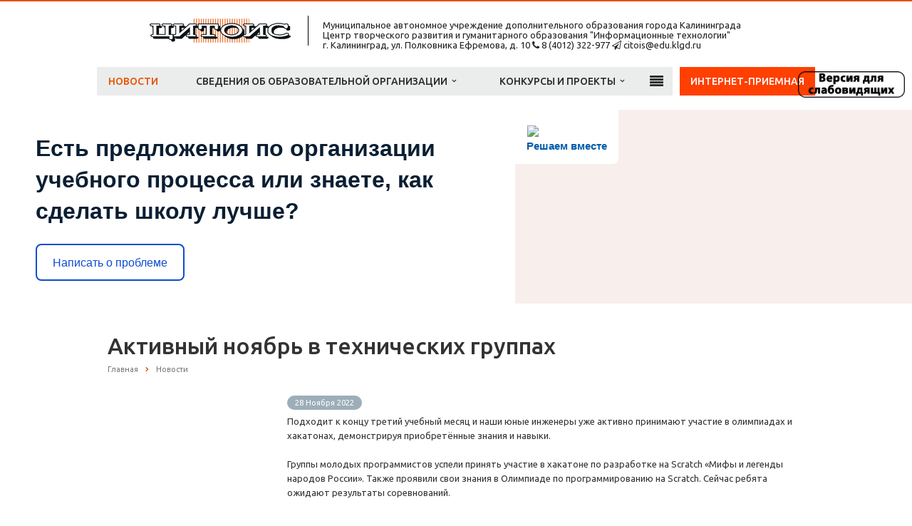

--- FILE ---
content_type: text/html; charset=UTF-8
request_url: http://xn--h1aarncw.xn--p1ai/news/75999/
body_size: 14606
content:
<!DOCTYPE html>
<html class="  ">
	<head>



						<title>Активный ноябрь в технических группах</title>
		<meta name="viewport" content="width=device-width, initial-scale=1.0">
		<link href='http://fonts.googleapis.com/css?family=Open+Sans:300italic,400italic,600italic,700italic,800italic,400,300,600,700,800&subset=latin,cyrillic-ext' rel='stylesheet' type='text/css'>
		<link href='http://fonts.googleapis.com/css?family=Ubuntu:400,700italic,700,500italic,500,400italic,300,300italic&subset=latin,cyrillic-ext' rel='stylesheet' type='text/css'>
																<meta http-equiv="Content-Type" content="text/html; charset=UTF-8" />
<meta name="description" content="Центр «Информационные технологии» - это: Инфраструктурная площадка комитета по образованию администрации городского округа «Город Калининград» Учреждение дополнительного образования детей Центр открытого образования взрослых." />
<link href="/bitrix/cache/css/s1/aspro-scorp/kernel_main/kernel_main.css?171066683845461" type="text/css"  rel="stylesheet" />
<link href="/bitrix/cache/css/s1/aspro-scorp/template_bd3f8525b96650fee8041df701d3d9e5/template_bd3f8525b96650fee8041df701d3d9e5.css?1741787381284689" type="text/css"  data-template-style="true"  rel="stylesheet" />
<script type="text/javascript">if(!window.BX)window.BX={message:function(mess){if(typeof mess=='object') for(var i in mess) BX.message[i]=mess[i]; return true;}};</script>
<script type="text/javascript">(window.BX||top.BX).message({'JS_CORE_LOADING':'Загрузка...','JS_CORE_NO_DATA':'- Нет данных -','JS_CORE_WINDOW_CLOSE':'Закрыть','JS_CORE_WINDOW_EXPAND':'Развернуть','JS_CORE_WINDOW_NARROW':'Свернуть в окно','JS_CORE_WINDOW_SAVE':'Сохранить','JS_CORE_WINDOW_CANCEL':'Отменить','JS_CORE_H':'ч','JS_CORE_M':'м','JS_CORE_S':'с','JSADM_AI_HIDE_EXTRA':'Скрыть лишние','JSADM_AI_ALL_NOTIF':'Показать все','JSADM_AUTH_REQ':'Требуется авторизация!','JS_CORE_WINDOW_AUTH':'Войти','JS_CORE_IMAGE_FULL':'Полный размер'});</script>
<script type="text/javascript">(window.BX||top.BX).message({'LANGUAGE_ID':'ru','FORMAT_DATE':'DD.MM.YYYY','FORMAT_DATETIME':'DD.MM.YYYY HH:MI:SS','COOKIE_PREFIX':'BITRIX_SM','SERVER_TZ_OFFSET':'10800','SITE_ID':'s1','USER_ID':'','SERVER_TIME':'1769447233','USER_TZ_OFFSET':'-3600','USER_TZ_AUTO':'Y','bitrix_sessid':'e47a12dc80198aeac7e2cef9f59564ed'});</script>


<script type="text/javascript" src="/bitrix/cache/js/s1/aspro-scorp/kernel_main/kernel_main.js?1711014308255777"></script>
<script type="text/javascript" src="/bitrix/js/main/jquery/jquery-1.8.3.min.js?145934653493636"></script>
<script type="text/javascript" src="/bitrix/js/main/ajax.min.js?145934653422194"></script>
<script type="text/javascript">BX.setJSList(['/bitrix/js/main/core/core.js?145934653569133','/bitrix/js/main/core/core_fx.js?145934653516538','/bitrix/js/main/core/core_popup.js?145934653528778','/bitrix/js/main/core/core_ajax.js?145934653520575','/bitrix/js/main/core/core_window.js?145934653574831','/bitrix/js/main/core/core_tooltip.js?14593465349925','/bitrix/js/main/utils.js?145934653419858','/bitrix/js/main/json/json2.min.js?14593465333467','/bitrix/js/main/core/core_ls.js?14593465357365','/bitrix/js/main/session.js?14593465342511','/bitrix/templates/aspro-scorp/js/jquery.actual.min.js?14593464991101','/bitrix/templates/aspro-scorp/js/jquery.fancybox.js?145934649945891','/bitrix/templates/aspro-scorp/js/blink.js?1459346499347','/bitrix/templates/aspro-scorp/vendor/jquery.easing.js?14593464998097','/bitrix/templates/aspro-scorp/vendor/jquery.appear.js?14593464993188','/bitrix/templates/aspro-scorp/vendor/jquery.cookie.js?14593464992247','/bitrix/templates/aspro-scorp/vendor/bootstrap.js?145934649927908','/bitrix/templates/aspro-scorp/vendor/flexslider/jquery.flexslider-min.js?145934649921817','/bitrix/templates/aspro-scorp/vendor/jquery.validate.min.js?145934649922254','/bitrix/templates/aspro-scorp/js/jquery.uniform.min.js?14593464998308','/bitrix/templates/aspro-scorp/js/jqModal.js?145934649911022','/bitrix/templates/aspro-scorp/js/detectmobilebrowser.js?14593464992203','/bitrix/templates/aspro-scorp/js/general.js?145934649927840','/bitrix/templates/aspro-scorp/js/custom.js?145934649941','/bitrix/components/bitrix/search.title/script.js?14593465156196','/bitrix/templates/aspro-scorp/js/jquery.inputmask.bundle.min.js?145934649963835']); </script>
<script type="text/javascript">BX.setCSSList(['/bitrix/js/main/core/css/core.css?14593465342854','/bitrix/js/main/core/css/core_popup.css?145934653434473','/bitrix/js/main/core/css/core_tooltip.css?14593465345746','/bitrix/templates/aspro-scorp/css/bootstrap.css?1459346498114216','/bitrix/templates/aspro-scorp/css/fonts/font-awesome/css/font-awesome.min.css?145934649823739','/bitrix/templates/aspro-scorp/vendor/flexslider/flexslider.css?14593464996839','/bitrix/templates/aspro-scorp/css/jquery.fancybox.css?14593464984108','/bitrix/templates/aspro-scorp/css/theme-elements.css?14593464984368','/bitrix/templates/aspro-scorp/css/theme-responsive.css?14593464981736','/bitrix/templates/.default/ajax/ajax.css?1459346497420','/bitrix/templates/aspro-scorp/styles.css?174178736311258','/bitrix/templates/aspro-scorp/template_styles.css?174178736393632','/bitrix/templates/aspro-scorp/css/responsive.css?145934649810730','/bitrix/templates/aspro-scorp/themes/1/colors.css?14593464989922','/bitrix/templates/aspro-scorp/css/custom.css?1459346498191']); </script>
<script>BX.message({'JS_REQUIRED':'Заполните это поле!','JS_FORMAT':'Неверный формат!','JS_FILE_EXT':'Недопустимое расширение файла!','JS_PASSWORD_COPY':'Пароли не совпадают!','JS_PASSWORD_LENGTH':'Минимум 6 символов!','JS_ERROR':'Неверно заполнено поле!','JS_FILE_SIZE':'Максимальный размер 5мб!','JS_FILE_BUTTON_NAME':'Выберите файл','JS_FILE_DEFAULT':'Файл не найден','JS_DATE':'Некорректная дата!','S_CALLBACK':'Заказать звонок','ERROR_INCLUDE_MODULE_SCORP_TITLE':'Ошибка подключения модуля &laquo;Аспро: Корпоративный сайт современной компании&raquo;','ERROR_INCLUDE_MODULE_SCORP_TEXT':'Ошибка подключения модуля &laquo;Аспро: Корпоративный сайт современной компании&raquo;.<br />Пожалуйста установите модуль и повторите попытку','S_SERVICES':'Наши услуги','S_SERVICES_SHORT':'Услуги','S_TO_ALL_SERVICES':'Все услуги','S_CATALOG':'Каталог товаров','S_CATALOG_SHORT':'Каталог','S_TO_ALL_CATALOG':'Весь каталог','S_CATALOG_FAVORITES':'Наши товары','S_CATALOG_FAVORITES_SHORT':'Товары','S_NEWS':'Новости','S_TO_ALL_NEWS':'Все новости','S_COMPANY':'О компании','S_OTHER':'Прочее','S_CONTENT':'Контент'})</script>
<link rel="shortcut icon" href="/favicon.ico" type="image/x-icon" />
<link rel="apple-touch-icon" sizes="57x57" href="/bitrix/templates/aspro-scorp/themes/1/images/favicon_57.png" />
<link rel="apple-touch-icon" sizes="72x72" href="/bitrix/templates/aspro-scorp/themes/1/images/favicon_72.png" />
<style>.maxwidth-banner{max-width: auto;}</style>
<link rel="image_src" href="/upload/iblock/539/539de7a2a2182fb779ef10acf43cd6be.jpg"  />



<script type="text/javascript" src="/bitrix/cache/js/s1/aspro-scorp/template_acc1f72e2a6367d1dcd8a3f099e5a7f9/template_acc1f72e2a6367d1dcd8a3f099e5a7f9.js?1710666840257300"></script>
<script type="text/javascript">var _ba = _ba || []; _ba.push(["aid", "97bf8732a35e579fc6c76847f4f4da5a"]); _ba.push(["host", "xn--h1aarncw.xn--p1ai"]); (function() {var ba = document.createElement("script"); ba.type = "text/javascript"; ba.async = true;ba.src = (document.location.protocol == "https:" ? "https://" : "http://") + "bitrix.info/ba.js";var s = document.getElementsByTagName("script")[0];s.parentNode.insertBefore(ba, s);})();</script>


																
																				
<script>
  (function(i,s,o,g,r,a,m){i['GoogleAnalyticsObject']=r;i[r]=i[r]||function(){
  (i[r].q=i[r].q||[]).push(arguments)},i[r].l=1*new Date();a=s.createElement(o),
  m=s.getElementsByTagName(o)[0];a.async=1;a.src=g;m.parentNode.insertBefore(a,m)
  })(window,document,'script','//www.google-analytics.com/analytics.js','ga');

  ga('create', 'UA-51469712-1', 'citois39.ru');
  ga('send', 'pageview');

</script>
<meta name = "sputnik-verification" content = "Kc22oxnGhUrpFdOb"/>
<script type="text/javascript">
                  (function(d, t, p) {
                  var j = d.createElement(t); j.async = true; j.type = "text/javascript";
                  j.src = ("https:" == p ? "https:" : "http:") + "//stat.sputnik.ru/cnt.js";;
                  var s = d.getElementsByTagName(t)[0]; s.parentNode.insertBefore(j, s);
                  })(document, "script", document.location.protocol);
                  </script>

<!-- Yandex.Metrika counter --><script type="text/javascript">(function (d, w, c) { (w[c] = w[c] || []).push(function() { try { w.yaCounter25162631 = new Ya.Metrika({id:25162631, clickmap:true, accurateTrackBounce:true}); } catch(e) { } }); var n = d.getElementsByTagName("script")[0], s = d.createElement("script"), f = function () { n.parentNode.insertBefore(s, n); }; s.type = "text/javascript"; s.async = true; s.src = (d.location.protocol == "https:" ? "https:" : "http:") + "//mc.yandex.ru/metrika/watch.js"; if (w.opera == "[object Opera]") { d.addEventListener("DOMContentLoaded", f, false); } else { f(); } })(document, window, "yandex_metrika_callbacks");</script><noscript><div><img src="//mc.yandex.ru/watch/25162631" style="position:absolute; left:-9999px;" alt="" /></div></noscript><!-- /Yandex.Metrika counter -->

<!--script data-skip-moving="true">
        (function(w,d,u,b){
                s=d.createElement('script');r=(Date.now()/1000|0);s.async=1;s.src=u+'?'+r;
                h=d.getElementsByTagName('script')[0];h.parentNode.insertBefore(s,h);
        })(window,document,'https://cdn.bitrix24.ru/b533901/crm/site_button/loader_2_5f59na.js');
</script-->



	</head>
	<body>


<div style="position: absolute; right: 10px; top: 100px; z-index: 999999;">
    <a href="/?special_version=Y" style="cursor:pointer;"><img src="/images/eye2.png" width="150"></a>
</div>

				<div id="panel"></div>
						<script type='text/javascript'>
		var arScorpOptions = ({
			'SITE_DIR' : '/',
			'SITE_ID' : 's1',
			'SITE_TEMPLATE_PATH' : '/bitrix/templates/aspro-scorp',
			'THEME' : ({
				'THEME_SWITCHER' : 'N',
				'BASE_COLOR' : '1',
				'BASE_COLOR_CUSTOM' : 'e65100',
				'TOP_MENU' : 'LIGHT',
				'TOP_MENU_FIXED' : 'Y',
				'COLORED_LOGO' : 'Y',
				'SIDE_MENU' : 'LEFT',
				'USE_CAPTCHA_FORM' : 'Y',
				'PHONE_MASK' : '+7 (999) 999-99-99',
				'VALIDATE_PHONE_MASK' : '^[+][0-9] [(][0-9]{3}[)] [0-9]{3}[-][0-9]{2}[-][0-9]{2}$',
				'DATE_MASK' : 'd.m.y',
				'DATE_PLACEHOLDER' : 'ДД.ММ.ГГГГ',
				'VALIDATE_DATE_MASK' : '^[0-9]{1,2}\.[0-9]{1,2}\.[0-9]{4}$',
				'VALIDATE_FILE_EXT' : 'png|jpg|jpeg|gif|doc|docx|xls|xlsx|txt|pdf|odt|rtf',
				'SOCIAL_VK' : 'http://vk.com/citois39',
				'SOCIAL_FACEBOOK' : 'http://www.facebook.com/aspro74',
				'SOCIAL_TWITTER' : '',
				'SOCIAL_YOUTUBE' : 'http://youtube.com/',
				'BANNER_WIDTH' : 'AUTO',
				'TEASERS_INDEX' : 'PICTURES',
				'CATALOG_INDEX' : 'Y',
				'CATALOG_FAVORITES_INDEX' : 'Y',
				'BIGBANNER_SLIDESSHOWSPEED' : '5000',
				'BIGBANNER_ANIMATIONSPEED' : '600',
				'PARTNERSBANNER_SLIDESSHOWSPEED' : '5000',
				'PARTNERSBANNER_ANIMATIONSPEED' : '600',
			})
		});
		</script>
																				<div class="body ">
			<div class="body_media"></div>
			<header class="topmenu-LIGHT canfixed">
				<div class="logo_and_menu-row">
					<div class="logo-row row">
						<div class="maxwidth-theme">
							<div class="logo"><a href="/"></a></div>
							<div class="logo-description hidden-xs hidden-sm">
								Муниципальное автономное учреждение дополнительного образования города Калининграда
								<br>
								Центр творческого развития и гуманитарного образования "Информационные технологии"
<br>
г. Калининград, ул. Полковника Ефремова, д. 10
								<i class="fa fa-phone"></i> 8 (4012) 322-977 <i class="fa fa-paper-plane-o"></i> citois@edu.klgd.ru<br>
</div> 
<!--							<div><marquee behavior="scroll" direction="left" bgcolor="orange"><font size="5" color="white"  face="Arial">Дистанционное обучение продлено по 18.01.2020, приказ Комитета по образованию № ПД-КпО-1056 от 29.12.2020 г. </font></marquee></div>
							<br> --!>
<!--
							<div class="col-md-3 col-sm-4">
								<div class="logo colored">
									<a href="/"><img src="/logo.png" alt="" title="" /></a>								</div>
							</div>
							<div class="col-md-9 col-sm-8 col-xs-12">
								<div class="top-description col-md-4 hidden-sm hidden-xs">
									Корпоративный сайт<br/>современной компании								</div>
								<div class="top-callback col-md-8">
									<div class="callback pull-right hidden-xs" data-event="jqm" data-param-id="" data-name="callback">
										<span href="javascript:;" class="btn btn-default white btn-xs">Заказать звонок</span>
									</div>
									<div class="phone pull-right hidden-xs">
										<div class="phone-number">
											<i class="fa fa-phone"></i>
											<div><span style="color: #969ba5;">+7 (999)</span> 765-34-21</div>
										</div>
										<div class="phone-desc pull-right">
											Центральный офис										</div>
									</div>
									<div class="email pull-right">
										<i class="fa fa-envelope"></i>
										<div><a href="mailto:info@95.213.191.45">info@95.213.191.45</a></div>
									</div>
									<button class="btn btn-responsive-nav visible-xs" data-toggle="collapse" data-target=".nav-main-collapse">
										<i class="fa fa-bars"></i>
									</button>
								</div>
							</div>
							-->
						</div>
					</div>					<div class="menu-row row">
						<div class="maxwidth-theme">
							<div class="col-md-12">
								<div class="nav-main-collapse collapse">
									<div class="menu-only">
										<nav class="mega-menu">
												<div class="table-menu hidden-xs">
		<table>
			<tr>
														<td class=" active">
						<div class="wrap">
							<a class="" href="/news/" title="Новости">
								Новости															</a>
													</div>
					</td>
														<td class="dropdown ">
						<div class="wrap">
							<a class="dropdown-toggle" href="/about/" title="Сведения об образовательной организации">
								Сведения об образовательной организации																	&nbsp;<i class="fa fa-angle-down"></i>
															</a>
															<span class="tail"></span>
								<ul class="dropdown-menu">
																													<li class=" ">
											<a href="/about/requisites/" title="Основные сведения. Контакты">Основные сведения. Контакты</a>
																					</li>
																													<li class=" ">
											<a href="/about/struktura/" title="Структура и органы управления образовательной организацией">Структура и органы управления образовательной организацией</a>
																					</li>
																													<li class=" ">
											<a href="/about/doc/" title="Документы">Документы</a>
																					</li>
																													<li class=" ">
											<a href="/about/obr/" title="Образование">Образование</a>
																					</li>
																													<li class="dropdown-submenu ">
											<a href="/about/staff/" title="Руководство. Педагогический состав">Руководство. Педагогический состав</a>
																							<ul class="dropdown-menu">
																																									<li class=" ">
															<a href="/about/index.php" title="Основные сведения">Основные сведения</a>
																													</li>
																																									<li class=" ">
															<a href="/about/staff/index.php" title="Администрация">Администрация</a>
																													</li>
																																									<li class=" ">
															<a href="/about/staff/um.php" title="Педагоги дополнительного образования ">Педагоги дополнительного образования </a>
																													</li>
																																									<li class=" ">
															<a href="/include/ЦИТОИС. Сверка кадров 2023 (1).xlsx" title="Общая информация о педагогах">Общая информация о педагогах</a>
																													</li>
																									</ul>
																					</li>
																													<li class=" ">
											<a href="/about/mto/" title="Материально-техническое обеспечение и оснащенность образовательного процесса">Материально-техническое обеспечение и оснащенность образовательного процесса</a>
																					</li>
																													<li class=" ">
											<a href="/about/platn/" title="Платные образовательные услуги">Платные образовательные услуги</a>
																					</li>
																													<li class=" ">
											<a href="/about/fhd/" title="Финансово-хозяйственная деятельность">Финансово-хозяйственная деятельность</a>
																					</li>
																													<li class=" ">
											<a href="/about/vacancy" title="Вакантные места для приёма (перевода)">Вакантные места для приёма (перевода)</a>
																					</li>
																													<li class=" ">
											<a href="/about/dostupnaya-sreda" title="Доступная среда">Доступная среда</a>
																					</li>
																													<li class=" ">
											<a href="/about/anticor/" title="Противодействие коррупции">Противодействие коррупции</a>
																					</li>
																													<li class=" ">
											<a href="/about/mezhdunarodnoe-sotrudnichestvo" title="Международное сотрудничество">Международное сотрудничество</a>
																					</li>
																													<li class=" ">
											<a href="/about/stipendii" title="Стипендии и меры поддержки обучающихся">Стипендии и меры поддержки обучающихся</a>
																					</li>
																													<li class=" ">
											<a href="/about/index.php" title="Об учреждении">Об учреждении</a>
																					</li>
																													<li class=" ">
											<a href="/about/progress/" title="Наши достижения">Наши достижения</a>
																					</li>
																													<li class=" ">
											<a href="/about/noko/nezavisimaya-otsenka-kachestva-obrazovaniya.php" title="Независимая оценка качества образования">Независимая оценка качества образования</a>
																					</li>
																													<li class=" ">
											<a href="/about/hotline/" title="Горячая линия">Горячая линия</a>
																					</li>
																													<li class=" ">
											<a href="/about/reports/" title="Публичные отчеты">Публичные отчеты</a>
																					</li>
																													<li class=" ">
											<a href="/about/partners/" title="Партнеры">Партнеры</a>
																					</li>
																													<li class=" ">
											<a href="/about/blago/" title="Благотворительность">Благотворительность</a>
																					</li>
																													<li class=" ">
											<a href="/about/antiterror/" title="Антитеррор">Антитеррор</a>
																					</li>
																	</ul>
													</div>
					</td>
														<td class="dropdown ">
						<div class="wrap">
							<a class="dropdown-toggle" href="/projects/" title="Конкурсы и проекты">
								Конкурсы и проекты																	&nbsp;<i class="fa fa-angle-down"></i>
															</a>
															<span class="tail"></span>
								<ul class="dropdown-menu">
																													<li class=" ">
											<a href="/projects/realizatsiya-tipovoy-modeli-realizatsii-raznourovnevykh-programm-dopolnitelnogo-obrazovaniya/" title="Реализация типовой модели реализации разноуровневых программ дополнительного образования">Реализация типовой модели реализации разноуровневых программ дополнительного образования</a>
																					</li>
																													<li class=" ">
											<a href="/projects/contests/" title="Конкурсы">Конкурсы</a>
																					</li>
																													<li class=" ">
											<a href="/projects/master-class" title="Мастер-классы">Мастер-классы</a>
																					</li>
																													<li class=" ">
											<a href="/projects/sod/" title="Сердце отдаю детям">Сердце отдаю детям</a>
																					</li>
																													<li class=" ">
											<a href="/projects/kreizo" title="Профессиональные конкурсы">Профессиональные конкурсы</a>
																					</li>
																													<li class=" ">
											<a href="/projects/contests/egallery/" title="Галерея настроений">Галерея настроений</a>
																					</li>
																	</ul>
													</div>
					</td>
														<td class=" ">
						<div class="wrap">
							<a class="" href="/gallery/" title="Фотоальбом">
								Фотоальбом															</a>
													</div>
					</td>
														<td class=" ">
						<div class="wrap">
							<a class="" href="/about/goryachaya-liniya/" title="Горячая линия">
								Горячая линия															</a>
													</div>
					</td>
														<td class=" ">
						<div class="wrap">
							<a class="" href="/contacts/" title="Контакты">
								Контакты															</a>
													</div>
					</td>
														<td class=" ">
						<div class="wrap">
							<a class="" href="/about/kontakty-kontroliruyushchikh-organizatsiy/" title="Контакты контролирующих органов">
								Контакты контролирующих органов															</a>
													</div>
					</td>
														<td class=" ">
						<div class="wrap">
							<a class="" href="/about/faq" title="Часто задаваемые вопросы">
								Часто задаваемые вопросы															</a>
													</div>
					</td>
														<td class=" ">
						<div class="wrap">
							<a class="" href="/about/smi" title="СМИ о нас">
								СМИ о нас															</a>
													</div>
					</td>
								<td class="dropdown js-dropdown nosave" style="display:none;">
					<div class="wrap">
						<a class="dropdown-toggle more-items" href="#">
							<i class="fa fa-align-justify dropdown-icon"></i>
						</a>
						<span class="tail"></span>
						<ul class="dropdown-menu"></ul>
					</div>
				</td>
				<td class="menu-button nosave">
					<a class="wrap" href="#" data-event="jqm" data-param-id="23" data-autoload-need_product="Продажи и переговоры" data-name="question">
						Интернет-приемная
					</a>
				</td>
			</tr>
		</table>
	</div>
	<ul class="nav nav-pills responsive-menu visible-xs" id="mainMenu">
								<li class=" active">
				<a class="" href="/news/" title="Новости">
					Новости									</a>
							</li>
								<li class="dropdown ">
				<a class="dropdown-toggle" href="/about/" title="Сведения об образовательной организации">
					Сведения об образовательной организации											<i class="fa fa-angle-down"></i>
									</a>
									<ul class="dropdown-menu">
																				<li class=" ">
								<a href="/about/requisites/" title="Основные сведения. Контакты">
									Основные сведения. Контакты																	</a>
															</li>
																				<li class=" ">
								<a href="/about/struktura/" title="Структура и органы управления образовательной организацией">
									Структура и органы управления образовательной организацией																	</a>
															</li>
																				<li class=" ">
								<a href="/about/doc/" title="Документы">
									Документы																	</a>
															</li>
																				<li class=" ">
								<a href="/about/obr/" title="Образование">
									Образование																	</a>
															</li>
																				<li class="dropdown-submenu dropdown-toggle ">
								<a href="/about/staff/" title="Руководство. Педагогический состав">
									Руководство. Педагогический состав																			&nbsp;<i class="fa fa-angle-down"></i>
																	</a>
																	<ul class="dropdown-menu">
																																<li class=" ">
												<a href="/about/index.php" title="Основные сведения">
													Основные сведения																									</a>
																							</li>
																																<li class=" ">
												<a href="/about/staff/index.php" title="Администрация">
													Администрация																									</a>
																							</li>
																																<li class=" ">
												<a href="/about/staff/um.php" title="Педагоги дополнительного образования ">
													Педагоги дополнительного образования 																									</a>
																							</li>
																																<li class=" ">
												<a href="/include/ЦИТОИС. Сверка кадров 2023 (1).xlsx" title="Общая информация о педагогах">
													Общая информация о педагогах																									</a>
																							</li>
																			</ul>
															</li>
																				<li class=" ">
								<a href="/about/mto/" title="Материально-техническое обеспечение и оснащенность образовательного процесса">
									Материально-техническое обеспечение и оснащенность образовательного процесса																	</a>
															</li>
																				<li class=" ">
								<a href="/about/platn/" title="Платные образовательные услуги">
									Платные образовательные услуги																	</a>
															</li>
																				<li class=" ">
								<a href="/about/fhd/" title="Финансово-хозяйственная деятельность">
									Финансово-хозяйственная деятельность																	</a>
															</li>
																				<li class=" ">
								<a href="/about/vacancy" title="Вакантные места для приёма (перевода)">
									Вакантные места для приёма (перевода)																	</a>
															</li>
																				<li class=" ">
								<a href="/about/dostupnaya-sreda" title="Доступная среда">
									Доступная среда																	</a>
															</li>
																				<li class=" ">
								<a href="/about/anticor/" title="Противодействие коррупции">
									Противодействие коррупции																	</a>
															</li>
																				<li class=" ">
								<a href="/about/mezhdunarodnoe-sotrudnichestvo" title="Международное сотрудничество">
									Международное сотрудничество																	</a>
															</li>
																				<li class=" ">
								<a href="/about/stipendii" title="Стипендии и меры поддержки обучающихся">
									Стипендии и меры поддержки обучающихся																	</a>
															</li>
																				<li class=" ">
								<a href="/about/index.php" title="Об учреждении">
									Об учреждении																	</a>
															</li>
																				<li class=" ">
								<a href="/about/progress/" title="Наши достижения">
									Наши достижения																	</a>
															</li>
																				<li class=" ">
								<a href="/about/noko/nezavisimaya-otsenka-kachestva-obrazovaniya.php" title="Независимая оценка качества образования">
									Независимая оценка качества образования																	</a>
															</li>
																				<li class=" ">
								<a href="/about/hotline/" title="Горячая линия">
									Горячая линия																	</a>
															</li>
																				<li class=" ">
								<a href="/about/reports/" title="Публичные отчеты">
									Публичные отчеты																	</a>
															</li>
																				<li class=" ">
								<a href="/about/partners/" title="Партнеры">
									Партнеры																	</a>
															</li>
																				<li class=" ">
								<a href="/about/blago/" title="Благотворительность">
									Благотворительность																	</a>
															</li>
																				<li class=" ">
								<a href="/about/antiterror/" title="Антитеррор">
									Антитеррор																	</a>
															</li>
											</ul>
							</li>
								<li class="dropdown ">
				<a class="dropdown-toggle" href="/projects/" title="Конкурсы и проекты">
					Конкурсы и проекты											<i class="fa fa-angle-down"></i>
									</a>
									<ul class="dropdown-menu">
																				<li class=" ">
								<a href="/projects/realizatsiya-tipovoy-modeli-realizatsii-raznourovnevykh-programm-dopolnitelnogo-obrazovaniya/" title="Реализация типовой модели реализации разноуровневых программ дополнительного образования">
									Реализация типовой модели реализации разноуровневых программ дополнительного образования																	</a>
															</li>
																				<li class=" ">
								<a href="/projects/contests/" title="Конкурсы">
									Конкурсы																	</a>
															</li>
																				<li class=" ">
								<a href="/projects/master-class" title="Мастер-классы">
									Мастер-классы																	</a>
															</li>
																				<li class=" ">
								<a href="/projects/sod/" title="Сердце отдаю детям">
									Сердце отдаю детям																	</a>
															</li>
																				<li class=" ">
								<a href="/projects/kreizo" title="Профессиональные конкурсы">
									Профессиональные конкурсы																	</a>
															</li>
																				<li class=" ">
								<a href="/projects/contests/egallery/" title="Галерея настроений">
									Галерея настроений																	</a>
															</li>
											</ul>
							</li>
								<li class=" ">
				<a class="" href="/gallery/" title="Фотоальбом">
					Фотоальбом									</a>
							</li>
								<li class=" ">
				<a class="" href="/about/goryachaya-liniya/" title="Горячая линия">
					Горячая линия									</a>
							</li>
								<li class=" ">
				<a class="" href="/contacts/" title="Контакты">
					Контакты									</a>
							</li>
								<li class=" ">
				<a class="" href="/about/kontakty-kontroliruyushchikh-organizatsiy/" title="Контакты контролирующих органов">
					Контакты контролирующих органов									</a>
							</li>
								<li class=" ">
				<a class="" href="/about/faq" title="Часто задаваемые вопросы">
					Часто задаваемые вопросы									</a>
							</li>
								<li class=" ">
				<a class="" href="/about/smi" title="СМИ о нас">
					СМИ о нас									</a>
							</li>
				<div class="search">
			<div class="search-input-div">
				<input class="search-input" type="text" autocomplete="off" maxlength="50" size="40" placeholder="Найти" value="" name="q">
			</div>
			<div class="search-button-div">
				<button class="btn btn-search btn-default" value="Найти" name="s" type="submit">Найти</button>
			</div>
		</div>
	</ul>
										</nav>
									</div>
								</div>
							</div>						</div>
						<style type="text/css">
.bx_searche .bx_image{width: 25px;	height: 25px;}
.bx_searche .bx_img_element{width: 45px;	height: 36px;}
.bx_searche .bx_item_block{min-height: 35px;line-height: 35px;
</style>
	<div class="search hide" id="title-search">
		<div class="maxwidth-theme">
			<div class="col-md-12">
				<form action="/search/">
					<div class="search-input-div">
						<input class="search-input" id="title-search-input" type="text" name="q" value="" placeholder="Найти" size="40" maxlength="50" autocomplete="off" />
					</div>
					<div class="search-button-div">
						<button class="btn btn-search btn-default" type="submit" name="s" value="Найти">Найти</button>
						<span class="fa fa-close"></span>
					</div>
				</form>
			</div>
		</div>
	</div>
<script type="text/javascript">
	var jsControl = new JCTitleSearch({
		//'WAIT_IMAGE': '/bitrix/themes/.default/images/wait.gif',
		'AJAX_PAGE' : '/news/75999/',
		'CONTAINER_ID': 'title-search',
		'INPUT_ID': 'title-search-input',
		'MIN_QUERY_LEN': 2
	});
</script>					</div>				</div>
				<div class="line-row visible-xs"></div>
			</header>			

<script src='https://pos.gosuslugi.ru/bin/script.min.js'></script> 
<style>
#js-show-iframe-wrapper{position:relative;display:flex;align-items:center;justify-content:center;width:100%;min-width:293px;max-width:100%;background:linear-gradient(138.4deg,#38bafe 26.49%,#2d73bc 79.45%);color:#fff;cursor:pointer}#js-show-iframe-wrapper .pos-banner-fluid *{box-sizing:border-box}#js-show-iframe-wrapper .pos-banner-fluid .pos-banner-btn_2{display:block;width:240px;min-height:56px;font-size:18px;line-height:24px;cursor:pointer;background:#0d4cd3;color:#fff;border:none;border-radius:8px;outline:0}#js-show-iframe-wrapper .pos-banner-fluid .pos-banner-btn_2:hover{background:#1d5deb}#js-show-iframe-wrapper .pos-banner-fluid .pos-banner-btn_2:focus{background:#2a63ad}#js-show-iframe-wrapper .pos-banner-fluid .pos-banner-btn_2:active{background:#2a63ad}@-webkit-keyframes fadeInFromNone{0%{display:none;opacity:0}1%{display:block;opacity:0}100%{display:block;opacity:1}}@keyframes fadeInFromNone{0%{display:none;opacity:0}1%{display:block;opacity:0}100%{display:block;opacity:1}}@font-face{font-family:LatoWebLight;src:url(https://pos.gosuslugi.ru/bin/fonts/Lato/fonts/Lato-Light.woff2) format("woff2"),url(https://pos.gosuslugi.ru/bin/fonts/Lato/fonts/Lato-Light.woff) format("woff"),url(https://pos.gosuslugi.ru/bin/fonts/Lato/fonts/Lato-Light.ttf) format("truetype");font-style:normal;font-weight:400}@font-face{font-family:LatoWeb;src:url(https://pos.gosuslugi.ru/bin/fonts/Lato/fonts/Lato-Regular.woff2) format("woff2"),url(https://pos.gosuslugi.ru/bin/fonts/Lato/fonts/Lato-Regular.woff) format("woff"),url(https://pos.gosuslugi.ru/bin/fonts/Lato/fonts/Lato-Regular.ttf) format("truetype");font-style:normal;font-weight:400}@font-face{font-family:LatoWebBold;src:url(https://pos.gosuslugi.ru/bin/fonts/Lato/fonts/Lato-Bold.woff2) format("woff2"),url(https://pos.gosuslugi.ru/bin/fonts/Lato/fonts/Lato-Bold.woff) format("woff"),url(https://pos.gosuslugi.ru/bin/fonts/Lato/fonts/Lato-Bold.ttf) format("truetype");font-style:normal;font-weight:400}@font-face{font-family:RobotoWebLight;src:url(https://pos.gosuslugi.ru/bin/fonts/Roboto/Roboto-Light.woff2) format("woff2"),url(https://pos.gosuslugi.ru/bin/fonts/Roboto/Roboto-Light.woff) format("woff"),url(https://pos.gosuslugi.ru/bin/fonts/Roboto/Roboto-Light.ttf) format("truetype");font-style:normal;font-weight:400}@font-face{font-family:RobotoWebRegular;src:url(https://pos.gosuslugi.ru/bin/fonts/Roboto/Roboto-Regular.woff2) format("woff2"),url(https://pos.gosuslugi.ru/bin/fonts/Roboto/Roboto-Regular.woff) format("woff"),url(https://pos.gosuslugi.ru/bin/fonts/Roboto/Roboto-Regular.ttf) format("truetype");font-style:normal;font-weight:400}@font-face{font-family:RobotoWebBold;src:url(https://pos.gosuslugi.ru/bin/fonts/Roboto/Roboto-Bold.woff2) format("woff2"),url(https://pos.gosuslugi.ru/bin/fonts/Roboto/Roboto-Bold.woff) format("woff"),url(https://pos.gosuslugi.ru/bin/fonts/Roboto/Roboto-Bold.ttf) format("truetype");font-style:normal;font-weight:400}@font-face{font-family:ScadaWebRegular;src:url(https://pos.gosuslugi.ru/bin/fonts/Scada/Scada-Regular.woff2) format("woff2"),url(https://pos.gosuslugi.ru/bin/fonts/Scada/Scada-Regular.woff) format("woff"),url(https://pos.gosuslugi.ru/bin/fonts/Scada/Scada-Regular.ttf) format("truetype");font-style:normal;font-weight:400}@font-face{font-family:ScadaWebBold;src:url(https://pos.gosuslugi.ru/bin/fonts/Scada/Scada-Bold.woff2) format("woff2"),url(https://pos.gosuslugi.ru/bin/fonts/Scada/Scada-Bold.woff) format("woff"),url(https://pos.gosuslugi.ru/bin/fonts/Scada/Scada-Bold.ttf) format("truetype");font-style:normal;font-weight:400}@font-face{font-family:Geometria;src:url(https://pos.gosuslugi.ru/bin/fonts/Geometria/Geometria.eot);src:url(https://pos.gosuslugi.ru/bin/fonts/Geometria/Geometria.eot?#iefix) format("embedded-opentype"),url(https://pos.gosuslugi.ru/bin/fonts/Geometria/Geometria.woff) format("woff"),url(https://pos.gosuslugi.ru/bin/fonts/Geometria/Geometria.ttf) format("truetype");font-weight:400;font-style:normal}@font-face{font-family:Geometria-ExtraBold;src:url(https://pos.gosuslugi.ru/bin/fonts/Geometria/Geometria-ExtraBold.eot);src:url(https://pos.gosuslugi.ru/bin/fonts/Geometria/Geometria-ExtraBold.eot?#iefix) format("embedded-opentype"),url(https://pos.gosuslugi.ru/bin/fonts/Geometria/Geometria-ExtraBold.woff) format("woff"),url(https://pos.gosuslugi.ru/bin/fonts/Geometria/Geometria-ExtraBold.ttf) format("truetype");font-weight:800;font-style:normal}
</style>
 
<style>
#js-show-iframe-wrapper{background:var(--pos-banner-fluid-23__background)}#js-show-iframe-wrapper .pos-banner-fluid .pos-banner-btn_2{width:100%;min-height:52px;background:#fff;color:#0d4cd3;font-size:16px;font-family:LatoWeb,sans-serif;font-weight:400;padding:0;line-height:1.2;border:2px solid #0d4cd3}#js-show-iframe-wrapper .pos-banner-fluid .pos-banner-btn_2:active,#js-show-iframe-wrapper .pos-banner-fluid .pos-banner-btn_2:focus,#js-show-iframe-wrapper .pos-banner-fluid .pos-banner-btn_2:hover{background:#e4ecfd}#js-show-iframe-wrapper .bf-23{position:relative;display:grid;grid-template-columns:var(--pos-banner-fluid-23__grid-template-columns);grid-template-rows:var(--pos-banner-fluid-23__grid-template-rows);width:100%;max-width:var(--pos-banner-fluid-23__max-width);box-sizing:border-box;grid-auto-flow:row dense}#js-show-iframe-wrapper .bf-23__decor{background:var(--pos-banner-fluid-23__bg-url) var(--pos-banner-fluid-23__bg-url-position) no-repeat;background-size:cover;background-color:#f8efec;position:relative}#js-show-iframe-wrapper .bf-23__content{display:flex;flex-direction:column;padding:var(--pos-banner-fluid-23__content-padding);grid-row:var(--pos-banner-fluid-23__content-grid-row);justify-content:center}#js-show-iframe-wrapper .bf-23__text{margin:var(--pos-banner-fluid-23__text-margin);font-size:var(--pos-banner-fluid-23__text-font-size);line-height:1.4;font-family:LatoWeb,sans-serif;font-weight:700;color:#0b1f33}#js-show-iframe-wrapper .bf-23__bottom-wrap{display:flex;flex-direction:row;align-items:center}#js-show-iframe-wrapper .bf-23__logo-wrap{position:absolute;top:var(--pos-banner-fluid-23__logo-wrap-top);left:var(--pos-banner-fluid-23__logo-wrap-right);padding:var(--pos-banner-fluid-23__logo-wrap-padding);background:#fff;border-radius:0 0 8px 0}#js-show-iframe-wrapper .bf-23__logo{width:var(--pos-banner-fluid-23__logo-width);margin-left:1px}#js-show-iframe-wrapper .bf-23__slogan{font-family:LatoWeb,sans-serif;font-weight:700;font-size:var(--pos-banner-fluid-23__slogan-font-size);line-height:1.2;color:#005ca9}#js-show-iframe-wrapper .bf-23__btn-wrap{width:100%;max-width:var(--pos-banner-fluid-23__button-wrap-max-width)}
</style >
<div id='js-show-iframe-wrapper'>
  <div class='pos-banner-fluid bf-23'>
 
    <div class='bf-23__decor'>
      <div class='bf-23__logo-wrap'>
        <img
          class='bf-23__logo'
          src='https://pos.gosuslugi.ru/bin/banner-fluid/gosuslugi-logo-blue.svg'
          alt='Госуслуги'
        />
        <div class='bf-23__slogan'>Решаем вместе</div >
      </div >
    </div >
    <div class='bf-23__content'>
      <div class='bf-23__text'>
        Есть предложения по организации учебного процесса или знаете, как сделать школу лучше?
      </div >
 
      <div class='bf-23__bottom-wrap'>
        <div class='bf-23__btn-wrap'>
          <!-- pos-banner-btn_2 не удалять; другие классы не добавлять -->
          <button
            class='pos-banner-btn_2'
            type='button'
          >Написать о проблеме
          </button >
        </div >
      </div>
    </div >
 
  </div >
</div >
<script>
 
(function(){
  "use strict";function ownKeys(e,t){var n=Object.keys(e);if(Object.getOwnPropertySymbols){var o=Object.getOwnPropertySymbols(e);if(t)o=o.filter(function(t){return Object.getOwnPropertyDescriptor(e,t).enumerable});n.push.apply(n,o)}return n}function _objectSpread(e){for(var t=1;t<arguments.length;t++){var n=null!=arguments[t]?arguments[t]:{};if(t%2)ownKeys(Object(n),true).forEach(function(t){_defineProperty(e,t,n[t])});else if(Object.getOwnPropertyDescriptors)Object.defineProperties(e,Object.getOwnPropertyDescriptors(n));else ownKeys(Object(n)).forEach(function(t){Object.defineProperty(e,t,Object.getOwnPropertyDescriptor(n,t))})}return e}function _defineProperty(e,t,n){if(t in e)Object.defineProperty(e,t,{value:n,enumerable:true,configurable:true,writable:true});else e[t]=n;return e}var POS_PREFIX_23="--pos-banner-fluid-23__",posOptionsInitialBanner23={background:"#ffffff","grid-template-columns":"100%","grid-template-rows":"262px auto","max-width":"100%","text-font-size":"20px","text-margin":"0 0 24px 0","button-wrap-max-width":"100%","bg-url":"url('https://pos.gosuslugi.ru/bin/banner-fluid/18/banner-fluid-bg-18-2.svg')","bg-url-position":"right bottom","content-padding":"26px 24px 24px","content-grid-row":"0","logo-wrap-padding":"16px 12px 12px","logo-width":"65px","logo-wrap-top":"0","logo-wrap-left":"0","slogan-font-size":"12px"},setStyles=function(e,t){var n=arguments.length>2&&void 0!==arguments[2]?arguments[2]:POS_PREFIX_23;Object.keys(e).forEach(function(o){t.style.setProperty(n+o,e[o])})},removeStyles=function(e,t){var n=arguments.length>2&&void 0!==arguments[2]?arguments[2]:POS_PREFIX_23;Object.keys(e).forEach(function(e){t.style.removeProperty(n+e)})};function changePosBannerOnResize(){var e=document.documentElement,t=_objectSpread({},posOptionsInitialBanner23),n=document.getElementById("js-show-iframe-wrapper"),o=n?n.offsetWidth:document.body.offsetWidth;if(o>340)t["button-wrap-max-width"]="209px";if(o>482)t["content-padding"]="24px",t["text-font-size"]="24px";if(o>568)t["grid-template-columns"]="1fr 292px",t["grid-template-rows"]="100%",t["content-grid-row"]="1",t["content-padding"]="32px 24px",t["bg-url-position"]="calc(100% + 35px) bottom";if(o>610)t["bg-url-position"]="calc(100% + 12px) bottom";if(o>726)t["bg-url-position"]="right bottom";if(o>783)t["grid-template-columns"]="1fr 390px";if(o>820)t["grid-template-columns"]="1fr 420px",t["bg-url-position"]="right bottom";if(o>1098)t["bg-url"]="url('https://pos.gosuslugi.ru/bin/banner-fluid/18/banner-fluid-bg-18-3.svg')",t["bg-url-position"]="calc(100% + 55px) bottom",t["grid-template-columns"]="1fr 557px",t["text-font-size"]="32px",t["content-padding"]="32px 32px 32px 50px",t["logo-width"]="78px",t["slogan-font-size"]="15px",t["logo-wrap-padding"]="20px 16px 16px";if(o>1422)t["max-width"]="1422px",t["grid-template-columns"]="1fr 720px",t["content-padding"]="32px 48px 32px 160px",t.background="linear-gradient(90deg, #ffffff 50%, #f8efec 50%)";setStyles(t,e)}changePosBannerOnResize(),window.addEventListener("resize",changePosBannerOnResize),window.onunload=function(){var e=document.documentElement,t=_objectSpread({},posOptionsInitialBanner23);window.removeEventListener("resize",changePosBannerOnResize),removeStyles(t,e)};
})()
</script>
 <script>Widget("https://pos.gosuslugi.ru/form", 343914)</script>

<br>


			<div role="main" class="main">
													<section class="page-top">
						<div class="row">
							<div class="maxwidth-theme">
								<div class="col-md-12">
									<div class="row">
										<div class="col-md-12">
											<h1>Активный ноябрь в технических группах</h1>
										</div>
									</div>
									<div class="row">
										<div class="col-md-12">
											<ul class="breadcrumb"><li><a href="/" title="Главная">Главная</a></li><li><a href="/news/" title="Новости">Новости</a></li></ul>										</div>
									</div>
								</div>
							</div>
						</div>
					</section>
								<div class="container">
				


											<div class="row">
							<div class="maxwidth-theme">
																	<div class="col-md-3 col-sm-3 col-xs-4 left-menu-md">
																				<div class="sidearea">
																						<!-- <div style="padding:0 7px 0 13px;color:#666666;"><i>Цель нашей компании - предложение широкого ассортимента товаров и услуг на постоянно высоком качестве обслуживания.</i></div> -->
										</div>
									</div>
									<div class="col-md-9 col-sm-9 col-xs-8 content-md">
																				<div class="detail news">
		


	<div class="period">
					<span class="label">28 Ноября 2022</span>
			</div>

<script>
$( document ).ready(function() {
	new Ya.share({
                element: 'ya_share_small',
                    elementStyle: {
                        'type': 'none',
                        'quickServices': ['yaru','vkontakte','facebook','twitter','odnoklassniki','moimir']
                    },
                    title: 'Активный ноябрь в технических группах',
                    description: '',
                    serviceSpecific: {
                        twitter: {
                            title: 'Активный ноябрь в технических группах'
                       }
                }
        });
});
</script>

	<div class="content">
				
											Подходит к концу третий учебный месяц и наши юные инженеры уже активно принимают участие в олимпиадах и хакатонах, демонстрируя приобретённые знания и навыки.<br>
<br>
Группы&nbsp;молодых программистов успели принять участие в хакатоне по разработке на Scratch&nbsp;«Мифы и легенды народов России». Также проявили свои знания в Олимпиаде по программированию на Scratch. Сейчас ребята ожидают результаты соревнований.<br>
<br>
Обучающиеся постарше стали юными исследователи, начав участие во Всероссийской конкурсе "Спутник". Многие прошли в следующий тур.<br>
<br>
И обучающиеся группы "Программирование для детей" стараются покорять&nbsp;вершины&nbsp; 3D моделирования и отправляют свой проект на Всероссийскую олимпиаду.<br>
<br>
Желаем юным инженерам успехов и побед!<br>						</div>


	<div class="wraps">
		<hr />
		<!-- <h4 class="underline">Галерея</h4> -->
		<div class="row galery">
			<div class="inner">
				<div class="flexslider unstyled row" id="slider" data-plugin-options='{"animation": "slide", "directionNav": true, "controlNav" :false, "animationLoop": true, "sync": ".detail .galery #carousel", "slideshow": false, "counts": [1, 1, 1]}'>
					<ul class="slides items">
																			<li class="col-md-1 col-sm-1 item">
								<a href="/upload/iblock/df7/df73df63f6ca56851f1f7c9580d05fc6.jpg" class="fancybox" rel="gallery" target="_blank" title="Активный ноябрь в технических группах">
									<img src="/upload/resize_cache/iblock/df7/600_400_2/df73df63f6ca56851f1f7c9580d05fc6.jpg" class="img-responsive inline" alt="Активный ноябрь в технических группах"/>
									<span class="zoom">
										<i class="fa fa-16 fa-white-shadowed fa-search-plus"></i>
									</span>
								</a>
							</li>
													<li class="col-md-1 col-sm-1 item">
								<a href="/upload/iblock/eb8/eb8de0819b035a4787042ea7779ec3eb.jpg" class="fancybox" rel="gallery" target="_blank" title="Активный ноябрь в технических группах">
									<img src="/upload/resize_cache/iblock/eb8/600_400_2/eb8de0819b035a4787042ea7779ec3eb.jpg" class="img-responsive inline" alt="Активный ноябрь в технических группах"/>
									<span class="zoom">
										<i class="fa fa-16 fa-white-shadowed fa-search-plus"></i>
									</span>
								</a>
							</li>
													<li class="col-md-1 col-sm-1 item">
								<a href="/upload/iblock/620/62083eca242a7be63ad60bc7db3d7ef2.jpg" class="fancybox" rel="gallery" target="_blank" title="Активный ноябрь в технических группах">
									<img src="/upload/resize_cache/iblock/620/600_400_2/62083eca242a7be63ad60bc7db3d7ef2.jpg" class="img-responsive inline" alt="Активный ноябрь в технических группах"/>
									<span class="zoom">
										<i class="fa fa-16 fa-white-shadowed fa-search-plus"></i>
									</span>
								</a>
							</li>
													<li class="col-md-1 col-sm-1 item">
								<a href="/upload/iblock/3ac/3acc3d4301aac701a6225ea9ae3da45a.jpg" class="fancybox" rel="gallery" target="_blank" title="Активный ноябрь в технических группах">
									<img src="/upload/resize_cache/iblock/3ac/600_400_2/3acc3d4301aac701a6225ea9ae3da45a.jpg" class="img-responsive inline" alt="Активный ноябрь в технических группах"/>
									<span class="zoom">
										<i class="fa fa-16 fa-white-shadowed fa-search-plus"></i>
									</span>
								</a>
							</li>
											</ul>
				</div>
									<div class="thmb flexslider unstyled" id="carousel" style="max-width:391px;">
						<ul class="slides">	
															<li class="blink">
									<img class="img-responsive inline" border="0" src="/upload/resize_cache/iblock/df7/75_75_2/df73df63f6ca56851f1f7c9580d05fc6.jpg" alt="" title="" />
								</li>
															<li class="blink">
									<img class="img-responsive inline" border="0" src="/upload/resize_cache/iblock/eb8/75_75_2/eb8de0819b035a4787042ea7779ec3eb.jpg" alt="" title="" />
								</li>
															<li class="blink">
									<img class="img-responsive inline" border="0" src="/upload/resize_cache/iblock/620/75_75_2/62083eca242a7be63ad60bc7db3d7ef2.jpg" alt="" title="" />
								</li>
															<li class="blink">
									<img class="img-responsive inline" border="0" src="/upload/resize_cache/iblock/3ac/75_75_2/3acc3d4301aac701a6225ea9ae3da45a.jpg" alt="" title="" />
								</li>
													</ul>
					</div>
							</div>
			<script type="text/javascript">
			$(document).ready(function(){
				$('.detail .galery .item').sliceHeight({slice: 4, lineheight: -3});
				$('.detail .galery #carousel').flexslider({
					animation: 'slide',
					controlNav: false,
					animationLoop: true,
					slideshow: false,
					itemWidth: 77,
					itemMargin: 7.5,
					minItems: 2,
					maxItems: 4,
					asNavFor: '.detail .galery #slider'
				});
			});
			</script>
		</div>
	</div>



		
						
						
					</div>
	<div style="clear:both"></div>
<div class="row">
	<div class="col-md-6 share">
			</div>
	<div class="col-md-6">
		<a class="back-url" href="/news/"><i class="fa fa-chevron-left"></i>Вернуться к списку</a>
	</div>
</div>																																</div>																					</div>						</div>															</div>							</div>

		</div>		<footer id="footer">
			<div class="container">
				<div class="maxwidth-theme footer-border">
				<!--	<div class="footer-body">
						<div class="row">
							<div class="col-md-7">
								<div class="footer-body-content">
									<div class="footer-body-title">
										<span>"ЦИТОИС"</span> - Центр творческого разватия
										<br>
										и гуманитарного образования "Информационные технологии"
									</div>
									<div class="row">
										<div class="col-md-6">
											Структура<br>Структура<br>Структура<br>Структура<br>Структура<br>Структура<br>Структура
										</div>
										<div class="col-md-6">
											Структура<br>Структура<br>Структура<br>Структура<br>Структура<br>Структура<br>Структура
										</div>
									</div>
								</div>
							</div>
							<div class="col-md-5">
								<div class="footer-body-content">
									<div class="footer-body-title">
										<span>Детские секции</span>
									</div>
									<div class="row">
										<div class="col-md-12">
											Структура<br>Структура<br>Структура<br>Структура<br>Структура<br>Структура<br>Структура
										</div>
									</div>
								</div>
							</div>
						</div>
					</div>
					<div class="row">
						<div class="col-md-12">
							<div class="footer-form">
								<span class="footer-form-text">Остались вопросы? Задавайте их с помощью формы</span>
								<button class="btn">Оставить заявку</button>
							</div>
						</div>
					</div>-->
					<div class="row">
						<div class="col-md-12">
							<div class="footer-copyright">
								
								Муниципальное автономное учреждение дополнительного образования города Калининграда
								<br>
								Центр творческого развития и гуманитарного образования "Информационные технологии"
								<br>
								(с) 2008-2025 
								<br>
								<a href="#"></a>
								
								<p></p>
									
							</div>
						</div>
					</div>
				</div>
				<!--
				<div class="row">
					<div class="maxwidth-theme">
						<div class="col-md-3 hidden-sm hidden-xs">
							<div class="copy">
								&copy; 2026 Все права защищены.							</div>
							<div id="bx-composite-banner"></div>
						</div>
						<div class="col-md-9 col-sm-12">
							<div class="row">
								<div class="col-md-9 col-sm-9">
										<div class="bottom-menu">
		<div class="items row">
											<div class="col-md-4 col-sm-6">
					<div class="item active">
						<div class="title">
															<a href="/news/">Каталог</a>
													</div>
					</div>
				</div>
											<div class="col-md-4 col-sm-6">
					<div class="item">
						<div class="title">
															<a href="/projects/contests/">Конкурсы и проекты</a>
													</div>
					</div>
				</div>
											<div class="col-md-4 col-sm-6">
					<div class="item">
						<div class="title">
															<a href="/about/platn/">Платные Услуги</a>
													</div>
					</div>
				</div>
											<div class="col-md-4 col-sm-6">
					<div class="item">
						<div class="title">
															<a href="/about/progress/">Наши достижения</a>
													</div>
					</div>
				</div>
											<div class="col-md-4 col-sm-6">
					<div class="item">
						<div class="title">
															<a href="/about/doc/">Документы</a>
													</div>
					</div>
				</div>
											<div class="col-md-4 col-sm-6">
					<div class="item">
						<div class="title">
															<a href="/contacts/">Контакты</a>
													</div>
					</div>
				</div>
											<div class="col-md-4 col-sm-6">
					<div class="item">
						<div class="title">
															<a href="/about/requisites/">Реквизиты</a>
													</div>
					</div>
				</div>
					</div>
	</div>
								</div>
								<div class="col-md-3 col-sm-3">
									<div class="info">
										<div class="phone">
											<i class="fa fa-phone"></i> 
											<span style="color: #969ba5;">+7 (999)</span> 765-34-21										</div>
										<div class="email">
											<i class="fa fa-envelope"></i>
											<a href="mailto:info@95.213.191.45">info@95.213.191.45</a>										</div>
									</div>
									<div class="social">
										<div class="social-icons">
	<ul>
							<li class="facebook">
				<a href="http://www.facebook.com/aspro74" target="_blank" title="Ссылка на страницу сайта в Facebook">
					Ссылка на страницу сайта в Facebook					<i class="fa fa-facebook"></i>
					<i class="fa fa-facebook hide"></i>
				</a>
			</li>
							<li class="vk">
				<a href="http://vk.com/citois39" target="_blank" title="Ссылка на страницу сайта в ВКонтакте">
					Ссылка на страницу сайта в ВКонтакте					<i class="fa fa-vk"></i>
					<i class="fa fa-vk hide"></i>
				</a>
			</li>
							<li class="lj">
				<a href="http://youtube.com/" target="_blank" title="Ссылка на страницу сайта в YouTube">
					Ссылка на страницу сайта в YouTube					<i class="fa fa-youtube"></i>
					<i class="fa fa-youtube hide"></i>
				</a>
			</li>
			</ul>
</div>									</div>
								</div>
							</div>
						</div>
						<div class="col-sm-3 hidden-md hidden-lg">
							<div class="copy">
								&copy; 2026 Все права защищены.							</div>
							<div id="bx-composite-banner"></div>
						</div>
					</div>
				</div>
				-->
			</div>
		</footer>
		<div class="bx_areas">
					</div>
		 <span id="sputnik-informer"></span>
</body>
</html>